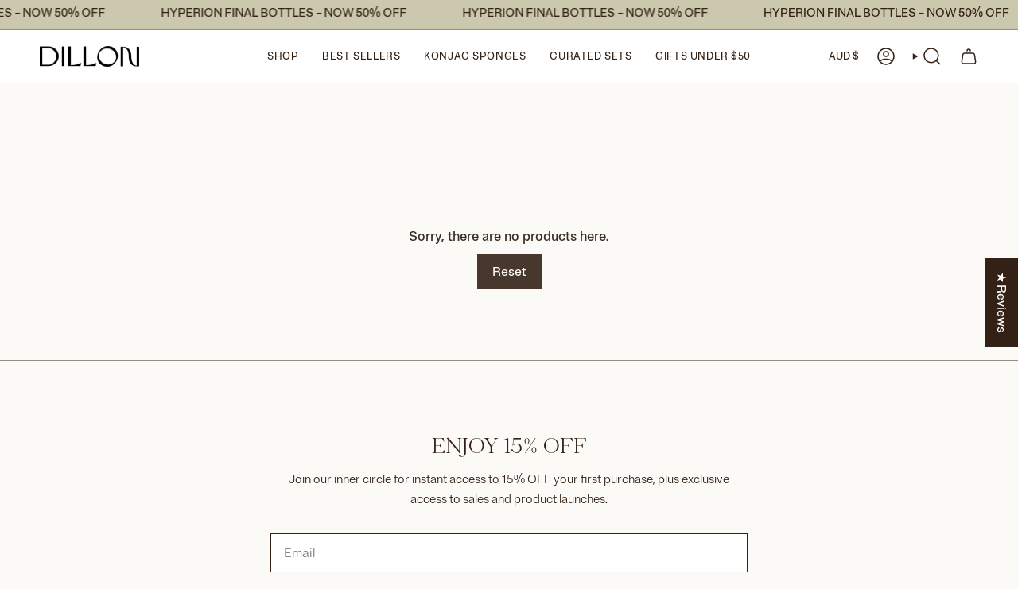

--- FILE ---
content_type: text/css;charset=utf-8
request_url: https://use.typekit.net/ukb7xgk.css
body_size: 747
content:
/*
 * The Typekit service used to deliver this font or fonts for use on websites
 * is provided by Adobe and is subject to these Terms of Use
 * http://www.adobe.com/products/eulas/tou_typekit. For font license
 * information, see the list below.
 *
 * area-normal:
 *   - http://typekit.com/eulas/0000000000000000774b9fbd
 *   - http://typekit.com/eulas/0000000000000000774b9fc8
 * big-caslon-fb:
 *   - http://typekit.com/eulas/0000000000000000774a672d
 *   - http://typekit.com/eulas/0000000000000000774a6722
 * loretta-display:
 *   - http://typekit.com/eulas/0000000000000000774cf892
 *   - http://typekit.com/eulas/0000000000000000774cf895
 *   - http://typekit.com/eulas/0000000000000000774cf897
 *   - http://typekit.com/eulas/0000000000000000774cf898
 *
 * © 2009-2026 Adobe Systems Incorporated. All Rights Reserved.
 */
/*{"last_published":"2023-03-30 04:49:23 UTC"}*/

@import url("https://p.typekit.net/p.css?s=1&k=ukb7xgk&ht=tk&f=29403.29404.51699.51705.52430.52431.52436.52437&a=290576&app=typekit&e=css");

@font-face {
font-family:"big-caslon-fb";
src:url("https://use.typekit.net/af/5f99b8/0000000000000000774a672d/30/l?primer=7cdcb44be4a7db8877ffa5c0007b8dd865b3bbc383831fe2ea177f62257a9191&fvd=n4&v=3") format("woff2"),url("https://use.typekit.net/af/5f99b8/0000000000000000774a672d/30/d?primer=7cdcb44be4a7db8877ffa5c0007b8dd865b3bbc383831fe2ea177f62257a9191&fvd=n4&v=3") format("woff"),url("https://use.typekit.net/af/5f99b8/0000000000000000774a672d/30/a?primer=7cdcb44be4a7db8877ffa5c0007b8dd865b3bbc383831fe2ea177f62257a9191&fvd=n4&v=3") format("opentype");
font-display:auto;font-style:normal;font-weight:400;font-stretch:normal;
}

@font-face {
font-family:"big-caslon-fb";
src:url("https://use.typekit.net/af/4e9b77/0000000000000000774a6722/30/l?subset_id=2&fvd=i4&v=3") format("woff2"),url("https://use.typekit.net/af/4e9b77/0000000000000000774a6722/30/d?subset_id=2&fvd=i4&v=3") format("woff"),url("https://use.typekit.net/af/4e9b77/0000000000000000774a6722/30/a?subset_id=2&fvd=i4&v=3") format("opentype");
font-display:auto;font-style:italic;font-weight:400;font-stretch:normal;
}

@font-face {
font-family:"area-normal";
src:url("https://use.typekit.net/af/911b4f/0000000000000000774b9fbd/30/l?primer=7cdcb44be4a7db8877ffa5c0007b8dd865b3bbc383831fe2ea177f62257a9191&fvd=n4&v=3") format("woff2"),url("https://use.typekit.net/af/911b4f/0000000000000000774b9fbd/30/d?primer=7cdcb44be4a7db8877ffa5c0007b8dd865b3bbc383831fe2ea177f62257a9191&fvd=n4&v=3") format("woff"),url("https://use.typekit.net/af/911b4f/0000000000000000774b9fbd/30/a?primer=7cdcb44be4a7db8877ffa5c0007b8dd865b3bbc383831fe2ea177f62257a9191&fvd=n4&v=3") format("opentype");
font-display:auto;font-style:normal;font-weight:400;font-stretch:normal;
}

@font-face {
font-family:"area-normal";
src:url("https://use.typekit.net/af/6f9a29/0000000000000000774b9fc8/30/l?subset_id=2&fvd=n6&v=3") format("woff2"),url("https://use.typekit.net/af/6f9a29/0000000000000000774b9fc8/30/d?subset_id=2&fvd=n6&v=3") format("woff"),url("https://use.typekit.net/af/6f9a29/0000000000000000774b9fc8/30/a?subset_id=2&fvd=n6&v=3") format("opentype");
font-display:auto;font-style:normal;font-weight:600;font-stretch:normal;
}

@font-face {
font-family:"loretta-display";
src:url("https://use.typekit.net/af/109073/0000000000000000774cf892/30/l?subset_id=2&fvd=i2&v=3") format("woff2"),url("https://use.typekit.net/af/109073/0000000000000000774cf892/30/d?subset_id=2&fvd=i2&v=3") format("woff"),url("https://use.typekit.net/af/109073/0000000000000000774cf892/30/a?subset_id=2&fvd=i2&v=3") format("opentype");
font-display:auto;font-style:italic;font-weight:200;font-stretch:normal;
}

@font-face {
font-family:"loretta-display";
src:url("https://use.typekit.net/af/53ddf8/0000000000000000774cf895/30/l?primer=7cdcb44be4a7db8877ffa5c0007b8dd865b3bbc383831fe2ea177f62257a9191&fvd=n3&v=3") format("woff2"),url("https://use.typekit.net/af/53ddf8/0000000000000000774cf895/30/d?primer=7cdcb44be4a7db8877ffa5c0007b8dd865b3bbc383831fe2ea177f62257a9191&fvd=n3&v=3") format("woff"),url("https://use.typekit.net/af/53ddf8/0000000000000000774cf895/30/a?primer=7cdcb44be4a7db8877ffa5c0007b8dd865b3bbc383831fe2ea177f62257a9191&fvd=n3&v=3") format("opentype");
font-display:auto;font-style:normal;font-weight:300;font-stretch:normal;
}

@font-face {
font-family:"loretta-display";
src:url("https://use.typekit.net/af/0d4ce0/0000000000000000774cf897/30/l?subset_id=2&fvd=i3&v=3") format("woff2"),url("https://use.typekit.net/af/0d4ce0/0000000000000000774cf897/30/d?subset_id=2&fvd=i3&v=3") format("woff"),url("https://use.typekit.net/af/0d4ce0/0000000000000000774cf897/30/a?subset_id=2&fvd=i3&v=3") format("opentype");
font-display:auto;font-style:italic;font-weight:300;font-stretch:normal;
}

@font-face {
font-family:"loretta-display";
src:url("https://use.typekit.net/af/e5f33c/0000000000000000774cf898/30/l?subset_id=2&fvd=n2&v=3") format("woff2"),url("https://use.typekit.net/af/e5f33c/0000000000000000774cf898/30/d?subset_id=2&fvd=n2&v=3") format("woff"),url("https://use.typekit.net/af/e5f33c/0000000000000000774cf898/30/a?subset_id=2&fvd=n2&v=3") format("opentype");
font-display:auto;font-style:normal;font-weight:200;font-stretch:normal;
}

.tk-big-caslon-fb { font-family: "big-caslon-fb",serif; }
.tk-area-normal { font-family: "area-normal",sans-serif; }
.tk-loretta-display { font-family: "loretta-display",serif; }
